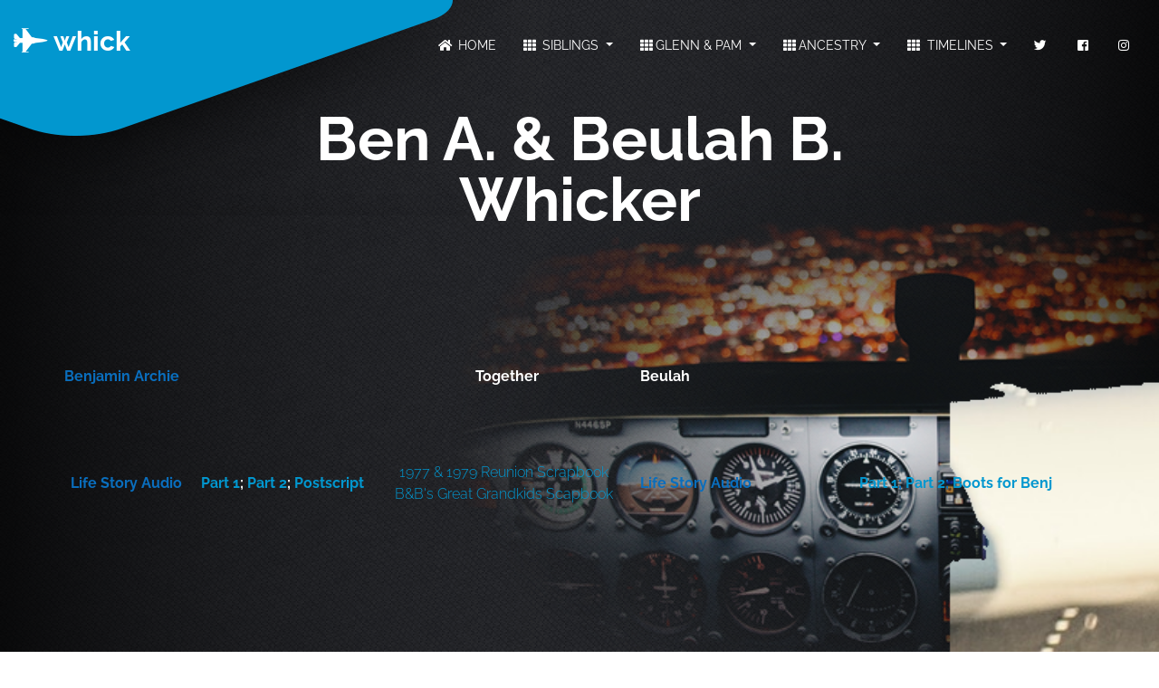

--- FILE ---
content_type: text/html
request_url: http://whick.com/Enhancements/blog.htm
body_size: 3997
content:
<!DOCTYPE html>
<html>

<!-- #BeginTemplate "../Templates/template.dwt" -->

<head>
    <meta charset="utf-8">
    <link rel="apple-touch-icon" sizes="76x76" href="../Site/themed-images/pages/appple-icon/apple-icon.png">
    <link rel="icon" type="image/png" href="../Site/images/__unused/favicon.png">
    <meta http-equiv="X-UA-Compatible" content="IE=edge">
    <meta content='width=device-width, initial-scale=1.0, maximum-scale=1.0, user-scalable=0, shrink-to-fit=no' name='viewport'>
   
    <!-- #BeginEditable "meta" --> 
<title>5-Generations</title>
<meta content="place your keywords here" name="Keywords">
<meta content="place a description for your webpage here" name="Description">
<meta name="author" content="i3dthemes.com">

    <!-- #EndEditable -->
    
    <link href="../css-1?family=Raleway:300,400,600,700,900%7CMaterial+Icons%7Cdisplay=swap" rel="stylesheet">
    <link href="../releases/v5.5.0/css/all.css" rel="stylesheet">
    <link href="../Site/styles/base.css" rel="stylesheet">
    <link href="../Site/styles/styles.css" rel="stylesheet">
    <link href="../Site/styles/theme.css" rel="stylesheet">
    <link href="../Site/styles/animate.css" rel="stylesheet">
    
    <!-- #BeginEditable "page-css" -->
    <style type="text/css">
.auto-style1 {
	font-weight: normal;
}
.auto-style2 {
	color: #0A6EBD;
}
.auto-style3 {
	color: #0A6EBD;
	text-align: center;
}
.auto-style4 {
	font-weight: bold;
}
.auto-style5 {
	color: #FFFFFF;
	text-align: center;
}
.auto-style6 {
	font-weight: bold;
	color: #0A6EBD;
}
</style>
    <!-- #EndEditable -->
    
	<script src='../api/FORMAPIKEY/index.htm' type='text/javascript' defer=""></script>
	
</head>

<body class="designview template-page sidebar-collapse">

    <script>
    document.body.className = document.body.className.replace("designview", "");
    //document.getElementByTagName("body")[0].removeClass("designview");
    </script>
    
	<div class="template-header">
    <!-- #BeginEditable "header" --> 
	<!--webbot bot="Include" tag="BODY" u-include="../Library/shared/header.htm" startspan -->


<nav class="navbar navbar-transparent navbar-color-on-scroll fixed-top navbar-expand-lg bg-dark" color-on-scroll="100" id="sectionsNav"><div class="container-fluid">

<!-- website name -->
<div class="navbar-translate">

	<a class="navbar-brand" href="#">
	
	<i class="fas fa-fighter-jet"></i>   whick
	
	</a>
	<!--
	<span class="tagline">Your tagline message</span>
	-->
	
	<button aria-expanded="false" aria-label="Toggle navigation" class="navbar-toggler" data-toggle="collapse" type="button">
	<span class="sr-only">Toggle navigation</span>
	<span class="navbar-toggler-icon"></span>
	<span class="navbar-toggler-icon"></span>
	<span class="navbar-toggler-icon"></span>
	</button>
	
</div>
<!-- website name -->

    
    
<!-- main menu-->      
<div class="collapse navbar-collapse">
        
        
        
<ul class="navbar-nav ml-auto">

<!-- single menu button -->	
	<li class="nav-item">
		<a class="nav-link" href="../index.html"> <i class="fas fa-home"></i> Home </a>
	</li>
<!-- single menu button -->	


<!-- menu with dropdown -->
	<li class="dropdown nav-item">
		<a class="dropdown-toggle nav-link" data-toggle="dropdown" href="#">  <i class="fas fa-th"></i> Siblings </a>
		<div class="dropdown-menu">
			<a class="dropdown-item" href="../index.html">Home</a>
			<a class="dropdown-item" href="../page-4.htm">Rache, John, Fred &amp; 
			Ry</a> <a class="dropdown-item" href="../page-3.htm">Rea Jo, Benj 
			&amp; Jeff</a> <a class="dropdown-item" href="../page-2.htm">Chuck's Songs</a>
			<a class="dropdown-item" href="../page-1.htm">Future Use </a>
		</div>
	</li>
<!-- menu with dropdown -->


<!-- menu with dropdown -->
	<li class="dropdown nav-item">
		<a class="dropdown-toggle nav-link" data-toggle="dropdown" href="#">  <i class="fas fa-th"></i>Glenn 
		&amp; Pam </a>
		<div class="dropdown-menu">
			<a class="dropdown-item" href="../faq.htm">WHICKSTONE LODGE</a>
			<a class="dropdown-item" href="../contact.htm">Cami &amp; Shane</a>
			<a class="dropdown-item" href="../product-details.htm">Tara &amp; Andy</a>
			<a class="dropdown-item" href="../Pages/about-me.htm"> Jami &amp; James</a> 
			<a class="dropdown-item" href="../privacy.htm">Ali &amp; Perris</a>
			<a class="dropdown-item" href="shopping-cart.htm">Lyndsey &amp; Tyler</a> 
			<a class="dropdown-item" href="../about-us.htm">Katie</a>
			<a class="dropdown-item" href="../thank-you.htm">Thank You</a>
			<a class="dropdown-item" href="../Pages/video.htm">Video</a>
		</div>
	</li>
<!-- menu with dropdown -->





<!-- menu with dropdown -->
	<li class="dropdown nav-item">
		<a class="dropdown-toggle nav-link" data-toggle="dropdown" href="#"><i class="fas fa-th"></i>Ancestry </a>
		<div class="dropdown-menu">
			&nbsp;<a class="dropdown-item" href="https://whick.com/Enhancements/access-control.htm">BR &amp; RM 
			Whicker</a>
			<a class="dropdown-item" href="blog.htm">Ben A &amp; 
			Beulah</a>
			<a class="dropdown-item" href="../Pages/clients2.htm">Forrest &amp; 
			Edythe</a>
			<a class="dropdown-item" href="../Pages/contact2.htm">Boyce &amp; 
			Rada</a>
			<a class="dropdown-item" href="../Pages/gallery.htm">Gallery</a>
			<a class="dropdown-item" href="../Pages/project-single.htm">
			Maxine &amp; Ted</a>
			<a class="dropdown-item" href="../Pages/history.htm">Lois &amp; Gale</a>
			<a class="dropdown-item" href="../index_v2.htm">Home Slider</a>
			<a class="dropdown-item" href="../index_v3.htm">Home Video</a>
			<a class="dropdown-item" href="../Pages/login.htm">Login</a>
			<a class="dropdown-item" href="../Pages/portfolio-lightbox.htm">Portfolio Lightbox</a>
			<a class="dropdown-item" href="../Pages/portfolio-masonary.htm">Portfolio Masonary</a>
			<a class="dropdown-item" href="../Pages/portfolio-simple.htm">Portfolio Simple</a>
			<a class="dropdown-item" href="../Pages/profile.htm">Profile</a>
			<a class="dropdown-item" href="../Pages/reservations.htm">Reservations</a>
			<a class="dropdown-item" href="../Pages/2-column-left-sidemenu.htm">Left Sidebar Menu</a>
			<a class="dropdown-item" href="../Pages/2-column-right-sidemenu.htm">Right Sidebar Menu</a>
		</div>
	</li>
<!-- menu with dropdown -->




<!-- menu with dropdown -->
	<li class="dropdown nav-item">
		<a class="dropdown-toggle nav-link" data-toggle="dropdown" href="#"> <i class="fas fa-th"></i> Timelines </a>
		<div class="dropdown-menu">
			<a class="dropdown-item" href="/Journals/TimelineWhick/whicktimeline.html">GR &amp; PS Whicker</a>
			<a class="dropdown-item" href="https://whick.com/timeline5gen/5generation.html.htm">5-Generation Timeline</a>
			<a class="dropdown-item" href="newsletter.htm">		
			Shotgun</a>
			<a class="dropdown-item" href="listing-service.htm">	
			Stones Family</a>
			<a class="dropdown-item" href="/TimelineJROTC/DixieHighJROTC.html">
			JROTC</a>
			<a class="dropdown-item" href="form-wizard.htm">		Form Wizard</a>
			<a class="dropdown-item" href="help-desk.htm">		Help Desk</a>
			<a class="dropdown-item" href="calendar.htm">		Calendar</a>
			<a class="dropdown-item" href="content-wizard.htm">	Content Wizard</a>
			<a class="dropdown-item" href="web-ballot.htm">		Web Ballot</a>
			<a class="dropdown-item" href="whois-online.htm">	Whois Online</a>
		</div>
	</li>
<!-- menu with dropdown -->


<!-- numo horizontal links -->
<!-- numo drop-down login-box --> 


<!-- social icon -->	
	<li class="nav-item">
		<a class="nav-link" data-original-title="Follow us on Twitter" data-placement="bottom" href="https://twitter.com/i3dthemes" rel="tooltip" target="_blank" title="">
			<i class="fab fa-twitter"></i>
		</a>
	</li>
<!-- social icon -->	

<!-- social icon -->	
	<li class="nav-item">
		<a class="nav-link" data-original-title="Like us on Facebook" data-placement="bottom" href="https://www.facebook.com/i3dthemes" rel="tooltip" target="_blank" title="">
			<i class="fab fa-facebook-square"></i>
		</a>
	</li>
<!-- social icon -->	

<!-- social icon -->	
	<li class="nav-item">
		<a class="nav-link" data-original-title="Follow us on Instagram" data-placement="bottom" href="https://www.instagram.com/i3dthemes" rel="tooltip" target="_blank" title="">
			<i class="fab fa-instagram"></i>
		</a>
	</li>
<!-- social icon -->	
</ul>        
        
        
        
      </div>
<!-- main menu-->      
      
      
    </div>
  </nav>
  
  
<!--webbot bot="Include" endspan i-checksum="56652" -->  
    <!-- #EndEditable --> 
	</div>
	
	
	<div class="template-showcase">
    <!-- #BeginEditable "showcase" -->
    <div class="page-header" data-parallax="true" style="background-image: url('../Site/themed-images/backgrounds/header-themed-img-template.png')">        <div class="container">
            <div class="row">
                <div class="col-md-8 ml-auto mr-auto">
                    <div class="brand text-center">
                        <h1>Ben A. &amp; Beulah B. Whicker</h1>
                    </div>
                </div>
				<table align="center" class="ms-prof-main" style="width: 100%; height: 580px;">
					<!-- fpstyle: 36,011111100 -->
					<tr>
						<td class="auto-style2" colspan="3"><b>B</b><span class="auto-style4">enjamin 
						Archie</span></td>
						<td class="auto-style5" colspan="2">
						<strong class="auto-style4">Together</strong></td>
						<td class="auto-style1" colspan="3"><strong>Beulah</strong></td>
					</tr>
					<tr>
						<td class="auto-style5">
						&nbsp;</td>
						<td class="auto-style6" style="width: 144px">Life Story 
						Audio</td>
						<td class="auto-style4" style="width: 192px">
						<a href="https://www.familysearch.org/photos/artifacts/121276251?cid=mem_copy">
						Part 1</a>;
						<a href="https://www.familysearch.org/photos/artifacts/121276252?cid=mem_copy">
						Part 2</a>;
						<a href="https://www.familysearch.org/photos/artifacts/121276302?cid=mem_copy">
						Postscript</a></td>
						<td class="auto-style3">
						<span class="fa-inverse">
						<a href="https://whick.com/Scrapbooks/1977BBKWreunionScrapbook.pdf">
						1977 &amp; 1979 Reunion Scrapbook</a></span><br>
						<a href="https://whick.com/Scrapbooks/BBKWGreatGrandkidsScrapbook">
						B&amp;B's Great Grandkids Scapbook</a></td>
						<td class="auto-style3">&nbsp;</td>
						<td class="auto-style6" style="width: 242px">
						Life Story Audio</td>
						<td class="auto-style6">
						<a href="https://www.familysearch.org/photos/artifacts/121274612?cid=mem_copy">
						Part 1</a>;
						<a href="https://www.familysearch.org/photos/artifacts/121275448?cid=mem_copy">
						Part 2</a>;
						<a href="https://www.familysearch.org/photos/artifacts/122298702?cid=mem_copy">
						Boots for Benj</a></td>
						<td class="auto-style6">
						&nbsp;</td>
					</tr>
					<tr>
						<td class="auto-style4" style="height: 27px">
						&nbsp;</td>
						<td class="auto-style4" style="height: 27px; width: 144px;">
						&nbsp;</td>
						<td class="auto-style4" style="height: 27px; width: 192px;">
						&nbsp;</td>
						<td class="auto-style3" style="height: 27px">
						&nbsp;</td>
						<td class="auto-style3" style="height: 27px">
						&nbsp;</td>
						<td class="auto-style6" style="height: 27px; width: 242px;">
						&nbsp;</td>
						<td class="auto-style6" style="height: 27px">
						&nbsp;</td>
						<td class="auto-style6" style="height: 27px">
						&nbsp;</td>
					</tr>
					<tr>
						<td class="auto-style4">
						&nbsp;</td>
						<td class="auto-style4" style="width: 144px">&nbsp;</td>
						<td class="auto-style4" style="width: 192px">
						&nbsp;</td>
						<td class="auto-style3">
						&nbsp;</td>
						<td class="auto-style3">&nbsp;</td>
						<td class="auto-style6" style="width: 242px">
						&nbsp;</td>
						<td class="auto-style6">&nbsp;</td>
						<td class="auto-style6">
						&nbsp;</td>
					</tr>
					<tr>
						<td class="auto-style4">&nbsp;</td>
						<td class="auto-style4" style="width: 144px">
						&nbsp;</td>
						<td class="auto-style4" style="width: 192px">
						&nbsp;</td>
						<td class="auto-style3">&nbsp;</td>
						<td class="auto-style3">&nbsp;</td>
						<td class="auto-style6" style="width: 242px">
						&nbsp;</td>
						<td class="auto-style6">&nbsp;</td>
						<td class="auto-style6">&nbsp;</td>
					</tr>
					<tr>
						<td class="auto-style4">
						&nbsp;</td>
						<td class="auto-style4" style="width: 144px">
						&nbsp;</td>
						<td class="auto-style4" style="width: 192px">
						&nbsp;</td>
						<td class="auto-style3">&nbsp;</td>
						<td class="auto-style3">&nbsp;</td>
						<td class="auto-style6" style="width: 242px">
						&nbsp;</td>
						<td class="auto-style6">
						&nbsp;</td>
						<td class="auto-style6">&nbsp;</td>
					</tr>
					</table>
            </div>
        </div>
    </div>
    <!-- #EndEditable -->
    </div>
    
    
	<div class="template-main">
    <!-- #BeginEditable "main" -->


    <!-- #EndEditable -->
	</div>
    
	<div class="template-footer">
    <!-- #BeginEditable "footer" -->
    <!--webbot bot="Include" tag="BODY" u-include="../Library/shared/footer.htm" startspan -->

<footer class="footer footer-default">
    <div class="container">
      <nav class="">
        <ul>
          <li>
            <a href="../index.html">Home Page
            </a>
          </li>
          <li>
            <a href="../about-us.htm">About Us
            </a>
          </li>
          <li>
            <a href="../services.htm">Services
            </a>
          </li>
          <li>
            <a href="../contact.htm">Contact Us
            </a>
          </li>
        </ul>
      </nav>
      <div class="copyright ">
        &copy;
        <script>
          document.write(new Date().getFullYear())
        </script> Copyright by
        <a href="../index.html" target="_blank">Glenn R. Whicker</a>.
      </div>
    </div>
  </footer>  

<!--webbot bot="Include" endspan i-checksum="32608" -->
    <!-- #EndEditable --> 
	</div>
	
	
    <!--   Core JS Files   -->
    
    <script src="../Site/javascript/core/jquery.min.js" type="text/javascript"></script>
    <script src="../Site/javascript/core/popper.min.js" type="text/javascript"></script>
    <script src="../Site/javascript/core/bootstrap.min.js" type="text/javascript"></script>
    <script src="../Site/javascript/core/jquery-migrate-3.0.1.js" type="text/javascript"></script>
    <script src="../Site/javascript/plugins/moment.min.js"></script>
    <script src="../Site/javascript/plugins/waypoints.min.js"></script>
    <script src="../Site/javascript/plugins/owl.carousel.min.js"></script>
    <script src="../Site/javascript/plugins/bootstrap-datetimepicker.js" type="text/javascript"></script>
    <script src="../Site/javascript/plugins/jquery.sharrre.js" type="text/javascript"></script>
    <script src="../Site/javascript/plugins/wow.min.js" type="text/javascript"></script>
    <script src="../Site/javascript/components.js" type="text/javascript"></script>
    
    
    <!-- #BeginEditable "page-scripts" -->
    <script type="text/javascript">
    </script>
    <!-- #EndEditable -->
    
    
    <script src="../Site/javascript/theme-init.js" type="text/javascript"></script>
    
    
</body>

<!-- #EndTemplate -->

</html>

--- FILE ---
content_type: text/html
request_url: http://whick.com/api/FORMAPIKEY/index.htm
body_size: 259
content:
// no : FORMAPIKEY											
//var elemDiv = document.createElement('div');
//elemDiv.innerHTML = "<a href='http://supersubmit.co/' target='_blank'>Form Submission Handled by SuperSubmit.co</a>";
//elemDiv.style.cssText = 'margin-top: 10px; font-size: 8pt; text-align:center;';
//document.body.appendChild(elemDiv);	
	


--- FILE ---
content_type: text/css
request_url: http://whick.com/Site/styles/styles.css
body_size: 2127
content:
.bg-gradient-primary {
	background: #825ee4;
	background: linear-gradient(87deg, #5e72e4 0, #825ee4 100%);
	background: -webkit-linear-gradient(87deg, #5e72e4 0, #825ee4 100%);
}
.bg-gradient-secondary {
	background: #f4f4f7;
	background: linear-gradient(87deg, #f4f5f7 0, #f4f4f7 100%);
	background: -webkit-linear-gradient(87deg, #f4f5f7 0, #f4f4f7 100%);
}
.bg-gradient-success {
	background: #2dcecc;
	background: linear-gradient(87deg, #2dce89 0, #2dcecc 100%);
	background: -webkit-linear-gradient(87deg, #2dce89 0, #2dcecc 100%);
}
.bg-gradient-info {
	background: #1171ef;
	background: linear-gradient(87deg, #11cdef 0, #1171ef 100%);
	background: -webkit-linear-gradient(87deg, #11cdef 0, #1171ef 100%);
}
.bg-gradient-warning {
	background: #fbb140;
	background: linear-gradient(87deg, #fb6340 0, #fbb140 100%);
	background: -webkit-linear-gradient(87deg, #fb6340 0, #fbb140 100%);
}
.bg-gradient-danger {
	background: #f56036;
	background: linear-gradient(87deg, #f5365c 0, #f56036 100%);
	background: -webkit-linear-gradient(87deg, #f5365c 0, #f56036 100%);
}
.bg-gradient-light {
	background: #efefef;
	background: linear-gradient(87deg, #F5F5F5 0, #efefef 100%);
	background: -webkit-linear-gradient(87deg, #F5F5F5 0, #efefef 100%);
}
.bg-gradient-light2 {
	background: #adaebd;
	background: linear-gradient(87deg, #adb5bd 0, #adaebd 100%);
	background: -webkit-linear-gradient(87deg, #adb5bd 0, #adaebd 100%);
}
.bg-gradient-dark {
	background: #212229;
	background: linear-gradient(87deg, #212529 0, #212229 100%);
	background: -webkit-linear-gradient(87deg, #212529 0, #212229 100%);
}
.bg-gradient-default {
	background: #1a174d;
	background: linear-gradient(87deg, #172b4d 0, #1a174d 100%);
	background: -webkit-linear-gradient(87deg, #172b4d 0, #1a174d 100%);
}
.bg-gradient-white {
	background-color: white;
	background: linear-gradient(87deg, #fff 0, white 100%);
	background: -webkit-linear-gradient(87deg, #fff 0, white 100%);
}
.bg-gradient-neutral {
	background: white;
	background: linear-gradient(87deg, #fff 0, white 100%);
	background: -webkit-linear-gradient(87deg, #fff 0, white 100%);
}
.bg-gradient-darker {
	background: black;
	background: linear-gradient(87deg, black 0, black 100%);
	background: -webkit-linear-gradient(87deg, black 0, black 100%);
}
/* -----------------------------------------
:: masks
----------------------------------------- */
.view {
	cursor: default;
}
.view .mask {
	position: absolute;
	top: 0;
	left: 0;
	right: 0;
	bottom: 0;
	overflow: hidden;
	width: 100%;
	height: 100%;
	background-attachment: fixed;
}
.rgba-black-light, .rgba-black-light::after {
	background-color: rgba(0,0,0,.3);
}
.rgba-black-strong, .rgba-black-strong::after {
	background-color: rgba(0,0,0,.7);
}
.rgba-black-slight, .rgba-black-slight::after {
	background-color: rgba(0,0,0,.1);
}
/* -----------------------------------------
:: font weights
----------------------------------------- */
.fw_200 {
	font-weight: 200;
}
.fw_300 {
	font-weight: 300;
}
.fw_400 {
	font-weight: 400;
}
.fw_500 {
	font-weight: 500;
}
.fw_600 {
	font-weight: 600;
}
.fw_700 {
	font-weight: 700;
}
.fw_800 {
	font-weight: 800;
}
.fw_900 {
	font-weight: 900;
}
/* -----------------------------------------
:: border radius
----------------------------------------- */
.radius_3 {
	border-radius: 3px;
}
.radius_5 {
	border-radius: 5px;
}
.radius_6 {
	border-radius: 6px;
}
.radius_10 {
	border-radius: 10px;
}
.radius_50 {
	border-radius: 50px;
}
.radius_100p {
	border-radius: 100%;
}
/* -----------------------------------------
:: opacity
----------------------------------------- */
.opacity1 {
	opacity: 0.1;
}
.opacity2 {
	opacity: 0.2;
}
.opacity3 {
	opacity: 0.3;
}
.opacity4 {
	opacity: 0.4;
}
.opacity5 {
	opacity: 0.5;
}
.opacity6 {
	opacity: 0.6;
}
.opacity7 {
	opacity: 0.7;
}
.opacity8 {
	opacity: 0.8;
}
.opacity9 {
	opacity: 0.9;
}
/* -----------------------------------------
:: overlay 
----------------------------------------- */
.overlay {
	position: absolute;
	left: 0;
	top: 0;
	width: 100%;
	height: 100%;
	background: rgba(17, 17, 17, 0.8) none repeat scroll 0 0;
}
.bg_color p {
	color: #fff;
	height: 60px;
	line-height: 62px;
	margin-bottom: 30px;
}
/* -----------------------------------------
:: card hover effect 
----------------------------------------- */
.card-lift--hover:hover {
	transition: all .15s ease;
	transform: translateY(-20px);
}
/* -----------------------------------------
:: shadows
----------------------------------------- */
.shadow, .profile-page .card-profile .card-profile-image img {
	box-shadow: 0 15px 35px rgba(50, 50, 93, .1), 0 5px 15px rgba(0, 0, 0, .07) !important;
}
/* -----------------------------------------
:: parallax backgrounds
----------------------------------------- */
.parallax-image-a {
	position: relative;
	background-image: url('../themed-images/backgrounds/section-bg-a.jpg');
	background-position: center top;
	background-size: cover;
	padding: 20px 0px;
	margin: 20px 0px;
}
.parallax-image-b {
	position: relative;
	background-image: url('../themed-images/backgrounds/section-bg-b.jpg');
	background-position: center top;
	background-size: cover;
	padding: 20px 0px;
	margin: 20px 0px;
}
.parallax-image-c {
	position: relative;
	background-image: url('../themed-images/backgrounds/section-bg-c.jpg');
	background-position: center top;
	background-size: cover;
	padding: 20px 0px;
	margin: 20px 0px;
}
.parallax-image-d {
	position: relative;
	background-image: url('../themed-images/backgrounds/section-bg-d.jpg');
	background-position: center top;
	background-size: cover;
	padding: 20px 0px;
	margin: 20px 0px;
}
.parallax-image-e {
	position: relative;
	background-image: url('../themed-images/backgrounds/section-bg-e.jpg');
	background-position: center top;
	background-size: cover;
	padding: 20px 0px;
	margin: 20px 0px;
}
.parallax-image-f {
	position: relative;
	background-image: url('../themed-images/backgrounds/section-bg-f.jpg');
	background-position: center top;
	background-size: cover;
	padding: 20px 0px;
	margin: 20px 0px;
}
.parallax-image-g {
	position: relative;
	background-image: url('../themed-images/backgrounds/section-bg-g.jpg');
	background-position: center top;
	background-size: cover;
	padding: 20px 0px;
	margin: 20px 0px;
}
.parallax-image-h {
	position: relative;
	background-image: url('../themed-images/backgrounds/section-bg-h.jpg');
	background-position: center top;
	background-size: cover;
	padding: 20px 0px;
	margin: 20px 0px;
}
.parallax-section .container {
	position: relative;
}
@media (min-width:1025px) {
}
.parallax-image-a {
	background-attachment: fixed;
	padding: 50px 0px;
	margin: 50px 0px;
	color: #ffffff;
}
.parallax-image-b {
	background-attachment: fixed;
	padding: 50px 0px;
	margin: 50px 0px;
}
.parallax-image-c {
	background-attachment: fixed;
	padding: 50px 0px;
	margin: 50px 0px;
}
.parallax-image-d {
	background-attachment: fixed;
	padding: 50px 0px;
	margin: 50px 0px;
}
.parallax-image-e {
	background-attachment: fixed;
	padding: 50px 0px;
	margin: 50px 0px;
}
.parallax-image-f {
	background-attachment: fixed;
	padding: 50px 0px;
	margin: 50px 0px;
}
.parallax-image-g {
	background-attachment: fixed;
	padding: 50px 0px;
	margin: 50px 0px;
}
.parallax-image-h {
	background-attachment: fixed;
	padding: 50px 0px;
	margin: 50px 0px;
}
/* -----------------------------------------
:: margin paddings
----------------------------------------- */
@media (min-width: 992px) {
[class*='mt--'], [class*='mr--'], [class*='mb--'], [class*='ml--'] {
	position: relative;
	z-index: 5;
}
.mt--100 {
	margin-top: -100px !important;
}
.mr--100 {
	margin-right: -100px !important;
}
.mb--100 {
	margin-bottom: -100px !important;
}
.ml--100 {
	margin-left: -100px !important;
}
.mt--150 {
	margin-top: -150px !important;
}
.mb--150 {
	margin-bottom: -150px !important;
}
.mt--200 {
	margin-top: -200px !important;
}
.mb--200 {
	margin-bottom: -200px !important;
}
.mt--300 {
	margin-top: -300px !important;
}
.mb--300 {
	margin-bottom: -300px !important;
}
.pt-100 {
	padding-top: 100px !important;
}
.pb-100 {
	padding-bottom: 100px !important;
}
.pt-150 {
	padding-top: 150px !important;
}
.pb-150 {
	padding-bottom: 150px !important;
}
.pt-200 {
	padding-top: 200px !important;
}
.pb-200 {
	padding-bottom: 200px !important;
}
.pt-250 {
	padding-top: 250px !important;
}
.pb-250 {
	padding-bottom: 250px !important;
}
.pt-300 {
	padding-top: 300px !important;
}
.pb-300 {
	padding-bottom: 300px !important;
}
}
[class*='shadow'] {
	transition: all .3s ease;
}
[class*='info'] {
	transition: all .3s ease;
}
[class*='card'] {
	transition: all .3s ease;
}
.shadow-sm--hover:hover {
	box-shadow: 0 .125rem .25rem rgba(0, 0, 0, .075) !important;
}
.shadow--hover:hover {
	box-shadow: 0 15px 35px rgba(50, 50, 93, .1), 0 5px 15px rgba(0, 0, 0, .07) !important;
}
.shadow-lg--hover:hover {
	box-shadow: 0 1rem 3rem rgba(0, 0, 0, .175) !important;
}
.shadow-none--hover:hover {
	box-shadow: none !important;
}
.font-weight-300 {
	font-weight: 300 !important;
}
.font-weight-400 {
	font-weight: 400 !important;
}
.font-weight-500 {
	font-weight: 500 !important;
}
.font-weight-600 {
	font-weight: 600 !important;
}
.font-weight-700 {
	font-weight: 700 !important;
}
.font-weight-800 {
	font-weight: 800 !important;
}
.font-weight-900 {
	font-weight: 900 !important;
}
.text-underline {
	text-decoration: underline;
}
.text-through {
	text-decoration: line-through;
}
.lh-100 {
	line-height: 1;
}
.lh-110 {
	line-height: 1.1;
}
.lh-120 {
	line-height: 1.2;
}
.lh-130 {
	line-height: 1.3;
}
.lh-140 {
	line-height: 1.4;
}
.lh-150 {
	line-height: 1.5;
}
.lh-160 {
	line-height: 1.6;
}
.lh-170 {
	line-height: 1.7;
}
.lh-180 {
	line-height: 1.8;
}
.ls-1 {
	letter-spacing: .0625rem;
}
.ls-15 {
	letter-spacing: .09375rem;
}
.ls-2 {
	letter-spacing: .125rem;
}
@media (min-width: 992px) {
.transform-perspective-right {
	transform: scale(1) perspective(1040px) rotateY(-11deg) rotateX(2deg) rotate(2deg);
}
.transform-perspective-left {
	transform: scale(1) perspective(2000px) rotateY(11deg) rotateX(2deg) rotate(-2deg);
}
}
/* forms */
.input-lg {
	margin: 20px 0px;
}
@media (min-width: 992px) {
[class*='mt--'], [class*='mr--'], [class*='mb--'], [class*='ml--'] {
	position: relative;
	z-index: 5;
}
.mt--100 {
	margin-top: -100px !important;
}
.mr--100 {
	margin-right: -100px !important;
}
.mb--100 {
	margin-bottom: -100px !important;
}
.ml--100 {
	margin-left: -100px !important;
}
.mt--150 {
	margin-top: -150px !important;
}
.mb--150 {
	margin-bottom: -150px !important;
}
.mt--200 {
	margin-top: -200px !important;
}
.mb--200 {
	margin-bottom: -200px !important;
}
.mt--300 {
	margin-top: -300px !important;
}
.mb--300 {
	margin-bottom: -300px !important;
}
.pt-100 {
	padding-top: 100px !important;
}
.pb-100 {
	padding-bottom: 100px !important;
}
.pt-150 {
	padding-top: 150px !important;
}
.pb-150 {
	padding-bottom: 150px !important;
}
.pt-200 {
	padding-top: 200px !important;
}
.pb-200 {
	padding-bottom: 200px !important;
}
.pt-250 {
	padding-top: 250px !important;
}
.pb-250 {
	padding-bottom: 250px !important;
}
.pt-300 {
	padding-top: 300px !important;
}
.pb-300 {
	padding-bottom: 300px !important;
}
}
/* forms */
.input-lg {
	margin: 20px 0px;
}
/* responsive video */
.embed-container {
	position: relative;
	padding-bottom: 56.25%;
	height: 0;
	overflow: hidden;
	max-width: 100%;
}
.embed-container iframe, .embed-container object, .embed-container embed {
	position: absolute;
	top: 0;
	left: 0;
	width: 100%;
	height: 100%;
}


--- FILE ---
content_type: text/css
request_url: http://whick.com/Site/styles/theme.css
body_size: 11511
content:
/* -----------------------------------------
:: theme colors
primary: 	#0297CF
light: 		#1CC2FF
dark: 		#02729C
rgba		rgba(2,151,207, 0.0)
----------------------------------------- */
body {
	background-color: #26272B;
	background: url('../graphics/body-bg-left.png') top left repeat-y, url('../graphics/body-bg-right.png') top right repeat-y, url('../graphics/body-bg.jpg') center top;
	color: #ffffff;
}
.btn.btn-theme {
	color: #fff;
	background-color: #0297CF;
	border-color: #0297CF;
	box-shadow: 0 2px 2px 0 rgba(2,151,207,0.14), 0 3px 1px -2px rgba(2,151,207,0.2), 0 1px 5px 0 rgba(2,151,207,0.12);
}
.bg-gradient-theme {
	background: #0297CF;
	background: linear-gradient(87deg, #0297CF 0, #1CC2FF 100%);
	background: -webkit-linear-gradient(87deg, #0297CF 0, #1CC2FF 100%);
}
.btn.btn-theme:focus, .btn.btn-theme:active, .btn.btn-theme:hover {
	box-shadow: 0 14px 26px -12px rgba(2,151,207, 0.42), 0 4px 23px 0px rgba(0,0,0,0.12), 0 8px 10px -5px rgba(2,151,207,0.2);
}
.btn.btn-theme:focus, .btn.btn-theme.focus, .btn.btn-theme:hover {
	color: #fff;
	background-color: #02729C;
	border-color: #1CC2FF;
}
.title, .title a, .card-title, .card-title a, .info-title, .info-title a, .footer-brand, .footer-brand a, .footer-big h5, .footer-big h5 a, .footer-big h4, .footer-big h4 a, .media .media-heading, .media .media-heading a {
	color: #0297CF;
}
.info .info-title {
	color: #0297CF;
}
/* portfolio simple */
.portfolio-simple .portfolio-item:hover h2 {
	color: #0297CF;
}
/* portfolio simple */
.portfolio-lightbox #portfolio-flters li {
	background: #0297CF;
}
.portfolio-lightbox .portfolio-item figure .link-preview, .portfolio-lightbox .portfolio-item figure .link-details {
	background: #0297CF;
}
/* -----------------------------------------
:: logo
----------------------------------------- */
.navbar .navbar-brand {
	position: relative;
	color: inherit;
	line-height: 30px;
	padding: 5px 0;
	font-weight: 700;
	font-family: 'Raleway', sans-serif;
	font-size: 30px;
}
.bg-dark a.navbar-brand i {
	color: #0297CF;
}
.navbar span.tagline {
	position: absolute;
	left: 61px;
	top: auto;
	font-size: .75rem;
	margin-top: 30px;
}
.bg-dark.navbar-transparent a.navbar-brand i {
	color: #ffffff;
}
.navbar.navbar-transparent {
	padding-top: 5px;
}
@media(min-width:769px){
.navbar.navbar-transparent {
	padding-top: 25px;
}
}
/* -----------------------------------------
:: menu bar
----------------------------------------- */
.navbar .navbar-nav .nav-item .nav-link {
	font-weight: 400;
	font-size: 14px;
	text-transform: uppercase;
}
.navbar .navbar-nav .nav-item .nav-link i {
	font-size: 0.85rem;
	margin-right: 0.2rem;
}
/* -----------------------------------------
:: page header
----------------------------------------- */
.page-header1 {
	height: auto;
	background-position: center center;
	background-size: cover;
	margin: 0;
	padding: 0;
	border: 0;
	min-height: 100px;
}
@media (min-width:769px) {
.page-header1 {
	height: 100vh;
	background-position: center center;
	background-size: cover;
	margin: 0;
	padding: 0;
	border: 0;
}
}
.page-header1 .container {
	color: #fff;
}
.page-header1 .title {
	color: #fff;
}
.page-header1.header-small {
	height: 65vh;
	min-height: 65vh;
}
.index-page .page-header1 {
	height: 90vh;
	overflow: hidden;
}
.page-header .brand {
}
.template-page .template-showcase {
	background: url('../graphics/header-bg-template.png') left -65px no-repeat;
}
.page-header2 {
	height: auto;
	background-position: center center;
	background-size: cover;
	margin: 0;
	padding: 0;
	border: 0;
	display: flex;
	align-items: center;
	min-height: 100px;
}
@media (min-width:769px) {
.page-header2 {
	height: 100vh;
	background-position: center center;
	background-size: cover;
	margin: 0;
	padding: 0;
	border: 0;
	display: flex;
	align-items: center;
}
.template-page .template-showcase {
	background: url('../graphics/header-bg-template.png') left top no-repeat;
}
}
.themed-img {
	position: absolute;
	bottom: 0px;
	right: 100px;
	max-width: 100%;
	height: auto;
}

/* -----------------------------------------
:: footer / copyright
----------------------------------------- */
footer .copyright {
	padding: 15px 0;
}
/* -----------------------------------------
:: sections
----------------------------------------- */
.section {
	position: relative;
}
.section-xl {
	padding-top: 8rem;
	padding-bottom: 8rem;
}
.section-lg {
	padding-top: 6rem;
	padding-bottom: 6rem;
}
.section-sm {
	padding-top: 2rem;
	padding-bottom: 2rem;
}
.content-raised {
	margin: 70px 30px;
	border-radius: 6px;
	box-shadow: 0 16px 24px 2px rgba(0, 0, 0, 0.14), 0 6px 30px 5px rgba(0, 0, 0, 0.12), 0 8px 10px -5px rgba(0, 0, 0, 0.2);
}
.section.container .col-md-8.ml-auto.mr-auto h2.title {
	margin-top: 0px;
}
.underlay {
	position: absolute;
}
.transparent-bg img {
	mix-blend-mode: overlay;
	max-width:100%;
	height:auto;

}
.bg-accent-vert-bottom-left {
	position: absolute;
	bottom: 0;
	left: 0;
}
.bg-accent-vert-bottom-right {
	position: absolute;
	bottom: 0;
	right: 0;
}
.bg-accent-vert-top-left {
	position: absolute;
	top: 0;
	left: 0;
}
.bg-accent-vert-top-right {
	position: absolute;
	top: 0;
	right: 0;
}
.bg-accent-horz-bottom-left {
	background: #26272B url('../graphics/bg-accent-horz-bottom-left.png') left bottom no-repeat;
}
.bg-accent-horz-bottom-right {
	position: absolute;
	bottom: 0;
	right: 0;
}
.bg-accent-horz-top-left {
	position: absolute;
	top: 0;
	left: 0;
}
.bg-accent-horz-top-right {
	position: absolute;
	top: 0;
	right: 0;
}
.icon-bg {
	position: relative;

}
.icon-bg::before {
	position: absolute;
	content: "";
	left: 50%;
	top: 50%;
	transform: translate(-50%, -50%);
	width: 174px;
	height: 136px;
	background: url('../graphics/icon-bg.png') center center no-repeat;
	background-blend-mode: overlay;
	z-index:-1;

}
.img-bg {
	position: relative;
	margin-bottom: 65px;
	margin-top: 50px;
}
.col-md-4 .img-bg::before {
	content: "";
	position: absolute;
	width: 334px;
	height: 334px;
	top: 50%;
	left: 50%;
	transform: translate(-50%, -50%);
	background: url('../graphics/image-bg-3col.png') center center no-repeat;
	z-index: -1;
}
.col-md-6 .img-bg {
	margin-top: 85px;
	margin-bottom: 85px;
}
.col-md-6 .img-bg::before {
	content: "";
	position: absolute;
	width: 434px;
	height: 434px;
	top: 50%;
	left: 50%;
	transform: translate(-50%, -50%);
	background: url('../graphics/image-bg-2col.png') center center no-repeat;
	z-index: -1;

}
@media (min-width:769px) {
.img-bg {
	margin-bottom: 55px;
}
.col-md-6 .img-bg {
	margin-top: 55px;
}
}
/* -----------------------------------------
:: template pages
----------------------------------------- */
@media all and (max-width: 375px) {
.template-page {
	overflow-x: hidden;
}
}
.template-page .section-components h6.description {
	margin-top: 5px;
	margin-bottom: 30px;
}
.template-page .page-header {
	height: auto;
	min-height: 300px;
	overflow: hidden;
}
.template-page .brand {
	color: #fff;
	text-align: center;
	margin: 100px auto;
}
.template-page .brand h1 {
	font-size: 4.2rem;
	font-weight: 600;
	display: inline-block;
	position: relative;
	font-weight: 700;
	font-family: 'Raleway', sans-serif;
	line-height: 1;
}
}
.template-page .brand h3 {
	font-size: 1.313rem;
	max-width: 500px;
	margin: 10px auto 0;
	margin-top: 10px;
}
.template-page .page-header h3.title {
	margin-top: 10px;
}
.template-page h4.description {
	font-size: 1.5em;
}
@media all and (min-width: 991px) {
.template-page .fileinput-new.thumbnail.img-circle {
	margin-top: 50px;
}
}
@media screen and (max-width: 767px) {
.template-page #cd-vertical-nav {
	display: none;
}
.template-page .cd-section .tim-typo .tim-note {
	width: 60px;
}
}
/* -----------------------------------------
:: index page
----------------------------------------- */
.landing-page .brand {
	padding: 50px 0px;
}
.landing-page .brand h1 {
	font-size: 4.2rem;
	font-weight: 600;
	display: inline-block;
	position: relative;
	font-weight: 700;
	font-family: 'Raleway', sans-serif;
	line-height: 1;
}
#carousel.split-carousel.bg-wood .carousel-caption {
	position: relative;
	right: auto;
	bottom: auto;
	left: auto;
	z-index: 10;
	padding-top: 20px;
	padding-bottom: 20px;
	color: #ffffff;
	text-align: center;
	padding-left: 5%;
	padding-right: 5%;
}
#carousel.split-carousel.bg-wood .carousel .carousel-indicators {
	bottom: -50px;
}
@media all and (min-width: 769px) {
#carousel.split-carousel.bg-wood .carousel-caption {
	position: absolute;
	right: 15%;
	bottom: 20px;
	left: 15%;
	z-index: 10;
	padding-top: 20px;
	padding-bottom: 20px;
	color: #ffffff;
	text-align: center;
}
}
/* -----------------------------------------
:: index page v3 with video background
----------------------------------------- */
.background-video {
	position: absolute;
	width: 100%;
	height: 100%;
	top: 0;
	left: 0;
	bottom: 0;
	right: 0;
	display: flex;
	flex-direction: column;
	justify-content: center;
	align-items: center;
}
@media(min-width:1025px) {
.background-video {
	position: absolute;
	width: 100%;
	height: 100%;
	top: 0;
	left: 0;
	bottom: 0;
	right: 0;
	display: flex;
	flex-direction: column;
	justify-content: center;
	align-items: center;
}
}
/* -----------------------------------------
:: main raised section-inner
----------------------------------------- */
.main-col-padding {
	padding-top: 30px;
	padding-bottom: 30px;
}
/* -----------------------------------------
:: section home
----------------------------------------- */
@media(min-width:992px){
.main.main-raised.main-landing {
	margin-top: -10%;
}
}
.section-home-banner .pt-lg-5.pb-lg-5 {
	padding-top: 5rem !important;
	padding-bottom: 5rem !important;
}
.info.info-vertical {
	margin: 0 auto;
	padding: 0px 0 20px;
	position: relative;
}
.info-right .info-vertical i {
	position: absolute;
	top: 8px;
	left: 0px;
}
.info-right .description {
	padding-left: 30px;
}
.info-left .info-vertical i {
	position: absolute;
	top: 8px;
	right: 0px;
}
.info-left .description {
	padding-right: 30px;
	text-align: right;
}
.bg-testimonial {
	background-position: top center;
	background-attachment: scroll;
	margin-top: 0;
}
@media(min-width:1025px) {
.bg-testimonial {
	background-position: top center;
	background-attachment: fixed;
	margin-top: 0;
}
}
.section-home-testimonial {
	background: rgba(0,0,0,0.55);
	border-radius: 6px;
	padding: 100px 0px;
}
.template-main div.main.main-raised.bg-testimonial {
	margin-top: 0;
}
/* -----------------------------------------
:: section about
----------------------------------------- */
.section-about .about-me-office img {
	margin: 20px 0;
}
.about-images {
	padding-top: 50px;
}
.about-images .images {
	padding-top: 50px;
}
.about-images img {
	margin: 20px 0;
}
.progress--pill {
	border-radius: 6.25rem;
}
.about-progress-bar-vertical {
	display: flex;
	flex-flow: column nowrap;
	justify-content: flex-end;
	background-color: #222;
	height: 200px;
}
.about-progress-bar-vertical__indicator {
	background-color: #0297CF;
}
.about-box-shadow-sm {
	box-shadow: 0 0.2rem 1.25rem 0 rgba(27, 30, 36, 0.07);
}
/* -----------------------------------------
:: section catalog
----------------------------------------- */
.card-blog {
	margin-top: 60px;
}
.card-catalog {
	background: #eee;
	margin-top: 60px;
	background: url('../graphics/body-bg.jpg');
}
.card-catalog2 {
	background: #26272B;
	margin-top: 60px;
}
.card-catalog .card-title {
	text-align: right;
}
.card-catalog .card-header {
	box-shadow: 0 0px 0px rgba(0, 0, 0, 0.0), 0 0px 0px rgba(0, 0, 0, 0.0) !important;
}
/* -----------------------------------------
:: section clients
----------------------------------------- */
.clients-testimonials .card-testimonial {
	border: 0;
	margin-bottom: 60px;
	margin-top: 30px;
	border-radius: 6px;
	color: rgba(0,0,0,.87);
	background: #fff;
	width: 100%; /*
	box-shadow: 0 2px 2px 0 rgba(0,0,0,.14),0 3px 1px -2px rgba(0,0,0,.2),0 1px 5px 0 rgba(0,0,0,.12);
	*/ ;
	box-shadow: 0 15px 35px rgba(50, 50, 93, .05), 0 5px 15px rgba(0, 0, 0, .05) !important;
}
.clients-testimonials .card.card-testimonial div.card-body p {
	color: #26272B;
}
.clients-testimonial {
	padding-top: 70px;
	margin-top: 0px;
}
.clients-testimonials .card-testimonial .img-raised {
	margin-top: -50px;
}
.section__testimonials .clients-testimonials h2.title {
	color: #ffffff;
}
.client-testimonials-bg {
	position: relative;
	background-image: url('../themed-images/pages/clients/client-testimonials-bg.jpg');
	background-position: center top;
	background-size: cover;
	padding: 20px 0px;
	margin: 20px 0px;
}
.client-testimonials-bg {
	background-attachment: fixed;
	padding: 50px 0px;
	margin: 50px 0px;
	color: #ffffff;
}
/* -----------------------------------------
:: section contact2
----------------------------------------- */
.card-contact2 {
	margin-top: 60px;
}
.contact2-parallax h2, .contact2-parallax p {
	color: #ffffff;
}
.contact2-parallax .bmd-label-floating {
	color: #ffffff;
}
.contact2-parallax .bmd-form-group:not(.has-success):not(.has-danger) [class^="bmd-label"].bmd-label-floating, .contact2-parallax .bmd-form-group:not(.has-success):not(.has-danger) [class*=" bmd-label"].bmd-label-floating {
	color: #ffffff;
}
.contact2-parallax .form-control {
	color: #ffffff;
}
.contact2-parallax {
	padding: 50px 0px;
	background: rgba(0,0,0,0.65);
}
.contact2-contact-bg {
	position: relative;
	background-image: url('../themed-images/pages/contact2/contact2-contact-bg.jpg');
	background-position: center top;
	background-size: cover;
	margin: 20px 0px;
}
.contact2-contact-bg {
	background-attachment: fixed;
	margin: 50px 0px;
	color: #ffffff;
}
/* -----------------------------------------
:: section faq
----------------------------------------- */
.section-faq .card-collapse {
	margin: 0;
}
.section-faq .card-collapse .card-header a i {
	float: right;
	top: 4px;
	position: relative;
}
.section-faq .card-collapse .card-header a[aria-expanded=true] i {
	transform: rotate(180deg);
}
.section-faq .card-collapse, .section-faq .card-collapse .card-header {
	box-shadow: none;
	background-color: transparent;
	border-radius: 0;
}
.section-faq .card-collapse .card-header {
	border-bottom: 1px solid #0297CF;
	padding: 25px 10px 5px 0;
	margin: 0;
	box-shadow: none !important;
	background: #fff;
}
.section-faq h6 {
	font-weight: bold;
}
/* -----------------------------------------
:: section history
----------------------------------------- */
.section-history {
	padding-bottom: 30px;
}
/* -----------------------------------------
:: section 1col
----------------------------------------- */
.clients-overview {
	padding: 50px 0;
}
.clients-overview {
	padding: 50px 0;
}
.clients-overview .image-container {
	height: 335px;
	position: relative;
	background-position: center center;
	background-size: cover;
	box-shadow: 0px 10px 25px 0px rgba(0, 0, 0, 0.3);
	border-radius: .25rem;
}
.clients-overview .image-container + .category {
	padding-top: 15px;
}
.clients-overview .image-container.image-right {
	z-index: 2;
}
.clients-overview .image-container.image-right + h3.title {
	margin-top: 120px;
}
.clients-overview .image-container.image-left {
	z-index: 1;
}
.clients-overview .image-container:nth-child(2) {
	margin-top: 420px;
	margin-left: -105px;
}
.clients-overview p.blockquote {
	width: 220px;
	min-height: 180px;
	text-align: left;
	position: absolute;
	top: 376px;
	right: 155px;
	z-index: 0;
}
.section-nucleo-icons .nucleo-container img {
	width: auto;
	left: 0;
	top: 0;
	height: 100%;
	position: absolute;
}
.section-nucleo-icons .nucleo-container {
	height: 335px;
	position: relative;
}
.section-nucleo-icons h5 {
	margin-bottom: 35px;
}
.section-nucleo-icons .icons-container {
	position: relative;
	max-width: 450px;
	height: 300px;
	max-height: 300px;
	margin: 0 auto;
}
@media screen and (min-width: 768px) {
.image-container.image-right {
	top: 80px;
	margin-left: -100px;
	margin-bottom: 130px;
}
.image-container.image-left {
	margin-right: -100px;
}
}
@media screen and (max-width: 768px) {
.image-container.image-left {
	margin-bottom: 220px;
}
.image-container.image-left p.blockquote {
	margin: 0 auto;
	position: relative;
	right: 0;
}
.nav-tabs {
	display: inline-block;
	width: 100%;
	padding-left: 100px;
	padding-right: 100px;
	text-align: center;
}
.nav-tabs .nav-item > .nav-link {
	margin-bottom: 5px;
}
.clients-overview .image-container:nth-child(2) {
	margin-left: 0;
	margin-bottom: 30px;
}
}
.clients-overview p.blockquote {
	width: 220px;
	min-height: 180px;
	text-align: left;
	position: absolute;
	top: 376px;
	right: 155px;
	z-index: 0;
}
.blockquote.blockquote-primary {
	border-color: #f96332;
	color: #f96332;
}
.blockquote {
	border-left: none;
	border: 1px solid #888888;
	border-top-color: rgb(136, 136, 136);
	border-right-color: rgb(136, 136, 136);
	border-bottom-color: rgb(136, 136, 136);
	border-left-color: rgb(136, 136, 136);
	padding: 20px;
	font-size: 1.1em;
	line-height: 1.8;
}
/* -----------------------------------------
:: contact
----------------------------------------- */
#googlemaps {
	height: 100%;
	width: 100%;
	position: absolute;
	top: 0;
	left: 0;
	z-index: 0; /* Set z-index to 0 as it will be on a layer below the contact form */
}
/* -----------------------------------------
:: login
----------------------------------------- */
.login-page .page-header > .container {
	margin-top: 100px;
}
@media(min-width:1170px) {
.login-page .page-header > .container {
	margin-top: 0px;
}
.login-page .footer {
	position: absolute;
	width: 100%;
	background: transparent;
	bottom: 0;
	color: #fff;
	z-index: 1;
}
.login-page .footer .copyright a {
	color: #fff;
}
}
/* -----------------------------------------
:: landing
----------------------------------------- */
@media (max-width:767px) {
.landing-page .page-header h1.title {
	font-size: 1.75rem;
}
.landing-page .page-header {
	padding-top: 50px;
	padding-bottom: 50px;
}
}
/*------------------------------------
  Icon Block
------------------------------------*/
.contact-icon__col {
	padding-top: 4rem;
	padding-bottom: 4rem;
}
@media (min-width: 992px) {
.contact-icon {
	border-bottom: solid 1px #0297CF;
}
.contact-icon__col--left-brd {
	border-left: solid 1px #0297CF;
}
}
.btn.btn-xl {
	width: 5rem;
	height: 5rem;
	font-size: 2.5rem;
	padding-top: 1.25rem;
}
/* -----------------------------------------
:: section product details
----------------------------------------- */
.section-product-details .card-collapse {
	margin: 0;
}
.section-product-details .card-collapse .card-header a i {
	float: right;
	top: 4px;
	position: relative;
}
.section-product-details .card-collapse .card-header a[aria-expanded=true] i {
	transform: rotate(180deg);
}
.section-product-details .card-collapse, .section-faq .card-collapse .card-header {
	box-shadow: none;
	background-color: transparent;
	border-radius: 0;
}
.section-product-details .card-collapse .card-header {
	border-bottom: 0px solid #111;
	padding: 0px 10px 8px 20px;
	margin: 0;
	box-shadow: none !important;
	background: #222;
	margin-top: 20px;
	border-radius: 6px;
}
.section-product-details .paypal-btn {
	margin-top: -52px;
	float: right;
	display: inline;
}
.section-product-details .carousel5_wrapper .owl-item {
	padding: 1rem;
}
.section-product-details .carousel5 .carousel5_wrapper .owl-next {
	right: 1rem;
}
.section-product-details .carousel5 .carousel5_wrapper .owl-prev {
	left: 1rem;
}
/* -----------------------------------------
:: section reservations
----------------------------------------- */
.section-reservations {
}
.section-reservations .info .info-title {
	color: #ffffff;
}
.section-reservations .info p {
	color: #fff;
}
.section-reservations .info {
	max-width: 100%;
	margin: 0 auto;
	padding: 0px 0 0px;
	margin-top: 0px;
}
/* -----------------------------------------
:: section sitemap
----------------------------------------- */
.section-sitemap .info {
	padding-bottom: 10px;
	padding-top: 0;
}
.section-sitemap .card.card-cascade.narrower .view.view-cascade {
	margin-left: 4%;
	margin-right: 4%;
	margin-top: -1.25rem;
}
.section-sitemap .card.card-cascade .view.view-cascade.gradient-card-header {
	padding: 1.6rem 1rem;
	padding-top: 1.6rem;
	padding-bottom: 1.6rem;
	text-align: center;
}
.section-sitemap .view {
	position: relative;
	overflow: hidden;
	cursor: default;
}
.section-sitemap .info-color {
	background-color: #0297CF;
}
.section-sitemap .card.card-cascade .view.view-cascade {
	-webkit-box-shadow: 0 5px 15px 0 rgba(0,0,0,.18), 0 4px 15px 0 rgba(0,0,0,.15);
	box-shadow: 0 5px 15px 0 rgba(0,0,0,.18), 0 4px 15px 0 rgba(0,0,0,.15);
	-webkit-border-radius: .25rem;
	border-radius: .25rem;
}
.section-sitemap .card.card-cascade .view.view-cascade.gradient-card-header {
	color: #fff !important;
}
.section-sitemap .card-cascade h5 {
	line-height: 1;
	padding: 0;
	margin: 0;
	font-weight: 700;
	font-family: 'Raleway', sans-serif;
}
.section-sitemap .card .card.card-cascade .view.view-cascade {
	-webkit-box-shadow: 0 2px 15px 0 rgba(0,0,0,.16), 0 2px 10px 0 rgba(0,0,0,.12);
	box-shadow: 0 2px 15px 0 rgba(0,0,0,.16), 0 2px 10px 0 rgba(0,0,0,.12);
	border: 0;
	font-weight: 400;
}
/* -----------------------------------------
:: section services
----------------------------------------- */
.section-services .info {
	max-width: 100%;
	margin: 0;
	padding: 0px 0 30px;
}
.section-counter {
	position: relative;
	background-image: url('../themed-images/pages/services/section-counter-bg.jpg');
	background-position: center top;
	background-size: cover;
}
.section-counter {
	background-attachment: fixed;
}
.section-counter .container-fluid {
	background: rgba(0,0,0,0.65);
	padding: 100px 0px;
	color: #ffffff;
}
.section-counter .container-fluid {
	background: rgba(0,0,0,0.65);
	background: rgba(2,151,207, 0.85);
	padding: 100px 0px;
	color: #ffffff;
	border-radius: 6px;
}
.section-counter .container-fluid h2 {
	color: #ffffff;
}
.section-counter .container-fluid p.description {
	color: #fff;
	font-size: 20px;
	line-height: 2;
	margin-bottom: 50px;
}
/* counters */
.counters span {
	font-weight: bold;
	font-size: 48px;
	display: block;
	color: #0297CF;
	margin-bottom: 10px;
}
.counters p {
	padding: 0;
	margin: 0 0 20px 0;
	font-size: 14px;
	color: #111;
}
.section__testimonials .counters span {
	font-weight: bold;
	font-size: 16px;
	display: block;
	color: #ffffff;
	margin-bottom: 10px;
}
.section__testimonials .counters p {
	padding: 0;
	margin: 0 0 20px 0;
	font-size: 14px;
	color: #ffffff;
	font-weight: 700;
	font-family: 'Raleway', sans-serif;
}
@media(min-width:769px) {
.section__testimonials .counters span {
	font-size: 48px;
}
.section__testimonials .counters p {
	font-size: 18px;
}
}
.pricing {
	display: -webkit-flex;
	display: flex;
	-webkit-flex-wrap: wrap;
	flex-wrap: wrap;
	-webkit-justify-content: center;
	justify-content: center;
	width: 100%;
	margin: 0 auto 3em;
	margin-top: 30px;
}
.pricing-item {
	position: relative;
	display: -webkit-flex;
	display: flex;
	-webkit-flex-direction: column;
	flex-direction: column;
	-webkit-align-items: stretch;
	align-items: stretch;
	text-align: center;
	-webkit-flex: 0 1 330px;
	flex: 0 1 330px;
}
.pricing-action {
	color: inherit;
	border: none;
	background: none;
}
.pricing-action:focus {
	outline: none;
}
.pricing-feature-list {
	text-align: left;
}
.pricing-palden .pricing-item {
	font-family: "Open Sans", sans-serif;
	cursor: default;
	color: #84697c;
	background: #fff;
	box-shadow: 0 0 10px rgba(46, 59, 125, 0.23);
	border-radius: 20px 20px 10px 10px;
	margin: 1em;
}
@media screen and (min-width: 66.25em) {
.pricing-palden .pricing-item {
	margin: 1em -0.5em;
}
.pricing-palden .pricing__item--featured {
	margin: 0;
	z-index: 10;
	box-shadow: 0 0 20px rgba(46, 59, 125, 0.23);
}
}
.pricing-palden .pricing-deco {
	border-radius: 10px 10px 0 0;
	background: rgba(2,151,207, 0.99);
	padding: 4em 0 9em;
	position: relative;
}
.pricing-palden .pricing-deco-img {
	position: absolute;
	bottom: 0;
	left: 0;
	width: 100%;
	height: 160px;
}
.pricing-palden .pricing-title {
	font-size: 0.75em;
	margin: 0;
	text-transform: uppercase;
	letter-spacing: 5px;
	color: #fff;
}
.pricing-palden .deco-layer {
	-webkit-transition: -webkit-transform 0.5s;
	transition: transform 0.5s;
}
.pricing-palden .pricing-item:hover .deco-layer--1 {
	-webkit-transform: translate3d(15px, 0, 0);
	transform: translate3d(15px, 0, 0);
}
.pricing-palden .pricing-item:hover .deco-layer--2 {
	-webkit-transform: translate3d(-15px, 0, 0);
	transform: translate3d(-15px, 0, 0);
}
.pricing-palden .icon {
	font-size: 2.5em;
}
.pricing-palden .pricing-price {
	font-size: 5em;
	font-weight: bold;
	padding: 0;
	color: #fff;
	margin: 0 0 0.25em 0;
	line-height: 0.75;
}
.pricing-palden .pricing-currency {
	font-size: 0.15em;
	vertical-align: top;
}
.pricing-palden .pricing-period {
	font-size: 0.15em;
	padding: 0 0 0 0.5em;
	font-style: italic;
}
.pricing-palden .pricing__sentence {
	font-weight: bold;
	margin: 0 0 1em 0;
	padding: 0 0 0.5em;
}
.pricing-palden .pricing-feature-list {
	margin: 0;
	padding: 0.25em 0 2.5em;
	list-style: none;
	text-align: center;
}
.pricing-palden .pricing-feature {
	padding: 1em 0;
}
.pricing-palden .pricing-action {
	font-weight: bold;
	margin: auto 3em 2em 3em;
	padding: 1em 2em;
	color: #fff;
	border-radius: 30px;
	background: #0297CF;
	-webkit-transition: background-color 0.3s;
	transition: background-color 0.3s;
}
.pricing-palden .pricing-action:hover, .pricing-palden .pricing-action:focus {
	background-color: #100a13;
}
.pricing-palden .pricing-item--featured .pricing-deco {
	padding: 5em 0 8.885em 0;
}
/* -----------------------------------------
:: profile page
----------------------------------------- */
.profile-page .page-header {
	height: 380px;
	background-position: top center;
}
.profile-page .page-header {
	height: 380px;
	background-position: top center;
}
.profile-page .profile {
	text-align: center;
}
.profile-page .profile img {
	max-width: 260px;
	width: 100%;
	margin: 0 auto;
	-webkit-transform: translate3d(0, -50%, 0);
	-moz-transform: translate3d(0, -50%, 0);
	-o-transform: translate3d(0, -50%, 0);
	-ms-transform: translate3d(0, -50%, 0);
	transform: translate3d(0, -50%, 0);
}
.profile-page .profile .name {
	margin-top: -120px;
}
.profile-page .follow {
	position: absolute;
	top: 0;
	right: 0;
}
.profile-page .description {
	margin: 1.071rem auto 0;
	max-width: 600px;
}
.profile-page .profile-tabs {
	margin-top: 4.284rem;
}
.profile-page .gallery {
	margin-top: 3.213rem;
	padding-bottom: 50px;
}
.profile-page .gallery img {
	width: 100%;
	margin-bottom: 2.142rem;
}
.profile-page .follow .btn-fab {
	margin-top: -28px;
}
.profile-page .card-background .content {
	padding: 30% 0;
	min-width: 160px;
}
.profile-page .work {
	padding: 40px 0px;
}
.profile-page .work .collections {
	margin-top: 20px;
}
.profile-page .work .stats ul > li {
	padding: 5px 0px;
	font-size: 1em;
}
.profile-page .work .stats ul > li b {
	font-size: 1.2em;
}
.profile-page .connections {
	padding: 40px 0px;
}
.profile-page .connections .card-profile {
	text-align: left;
}
.profile-page .tab-content .collections .card .card-body {
	display: flex;
	flex-direction: column;
	justify-content: center;
}
.profile-page .tab-content .collections .card .card-body .badge {
	display: inline-table;
	margin: 0 auto;
}
/* -----------------------------------------
:: section 1col
----------------------------------------- */
.section-col .info {
	padding-bottom: 10px;
	padding-top: 0;
}
/* -----------------------------------------
:: section 2 col side menu
----------------------------------------- */
.menu-side-wrapper {
	padding-top: 30px;
}
.menu-side {
	margin: 0;
	padding: 0;
}
ul.menuside li a {
	text-decoration: none;
}
ul.menuside, ul.menuside ul {
	margin: 0;
	padding: 0;
	list-style: none;
}
.menuside {
	width: auto;
	height: auto;
}
.menuside ul li:last-child a {
	border-bottom: 0 solid #33373d;
}
.menuside > li > a:hover, .menuside > li > a.active {
	background: #1e5799;
}
.menuside > li > a:before {
	content: '';
	background-repeat: no-repeat;
	font-size: 36px;
	height: 1em;
	width: 1em;
	position: absolute;
	left: 0;
	top: 50%;
	margin: -.5em 0 0 0;
}
.menuside > li > ul li a:before {
	content: '';
	font-size: 8px;
	color: #F2F2F2;
	position: absolute;
	width: 1em;
	height: 1em;
	top: 0;
}
ul.menuside li ul {
	margin-left: 15px;
}
/* menu side hover*/
ul.menuside li {
	margin: 3px 0 3px 0;
}
.menuside > li > a {
	color: #ffffff;
	font-size: 16px;
	font-family: 'Lato', sans-serif;
	font-weight: normal;
	letter-spacing: 0;
	line-height: 25px;
	padding: 5px 10px 5px 20px;
	background: #313338;
	-webkit-transition: color .2s ease-out, background .5s ease-in;
	transition: color .2s ease-out, background .5s ease-in;
	outline: 0;
	margin-bottom: -2px;
}
.downarrow {
	background-image: url('../graphics/menu-side-down-arrow.png')!important;
	background-position: right 10px!important;
	background-repeat: no-repeat!important;
}
.downarrow:hover {
	background-image: url('../graphics/menu-side-down-arrow.png')!important;
	background-position: right -130px!important;
	background-repeat: no-repeat!important;
}
/* menu side hover*/
.menuside > li > a:hover, .menuside > li > a.active {
	color: #eee;
	background: #2D2E33;
	outline: none;
}
/* menu side button */
.menuside > li > a {
	width: 100%;
	display: block;
	position: relative;
	border-radius: 4px;
}
/* menu side sub */
.menuside ul li a {
	color: #0297CF;
	background: transparent;
	background: rgba(0,0,0,0.1);
	border-radius: 4px;
	width: 100%;
	height: 2.75em;
	line-height: 2.75em;
	text-indent: 2.75em;
	display: block;
	position: relative;
	font-family: 'Lato', sans-serif;
	font-size: 13px;
	font-weight: 400;
	margin: 2px 0 2px 0;
	outline: none;
}
/* menu side sub background hover */
.menuside ul li a:hover {
	background: #222222;
	background: rgba(0,0,0,0.5);
	border-radius: 4px;
	;
}
/* menu side sub font hover */
.menuside > li > ul li:hover a, .menuside > li > ul li:hover a span, .menuside > li > ul li:hover a:before {
	color: #ffffff;
}
/* -----------------------------------------
:: body design view 
----------------------------------------- */
body.designview .col-xs-1, body.designview .col-xs-2, body.designview .col-xs-3, body.designview .col-xs-4, body.designview .col-xs-5, body.designview .col-xs-6, body.designview .col-xs-7, body.designview .col-xs-8, body.designview .col-xs-9, body.designview .col-xs-10, body.designview .col-xs-11, body.designview .col-xs-12, body.designview .col-sm-1, body.designview .col-sm-2, body.designview .col-sm-3, body.designview .col-sm-4, body.designview .col-sm-5, body.designview .col-sm-6, body.designview .col-sm-7, body.designview .col-sm-8, body.designview .col-sm-9, body.designview .col-sm-10, body.designview .col-sm-11, body.designview .col-sm-12, body.designview .col-md-1, body.designview .col-md-2, body.designview .col-md-3, body.designview .col-md-4, body.designview .col-md-5, body.designview .col-md-6, body.designview .col-md-7, body.designview .col-md-8, body.designview .col-md-9, body.designview .col-md-10, body.designview .col-md-11, body.designview .col-md-12, body.designview .col-lg-1, body.designview .col-lg-2, body.designview .col-sm-3, body.designview .col-lg-4, body.designview .col-lg-5, body.designview .col-lg-6, body.designview .col-lg-7, body.designview .col-lg-8, body.designview .col-lg-9, body.designview .col-lg-10, body.designview .col-lg-11, body.designview .col-lg-12 {
	padding-left: 0px;
	padding-right: 0px;
	position: relative;
	min-height: auto;
}
body.designview .col-lg-12, body.designview .col-md-12, body.designview .col-sm-12 {
	width: 1200px;
	display: block;
	clear: both;
}
body.designview .row {
	width: 100%;
	display: block;
}
body.designview .container {
	width: 1200px;
	margin-left: auto;
	margin-right: auto;
}
body.designview section {
	width: 100%;
	display: table;
	clear: both;
}
body.designview .thumb {
	display: table;
	margin-bottom: 30px;
}
body.designview .thumb .img-responsive {
	display: table;
	height: auto;
}
body.designview .thm-img img {
	display: table;
	height: auto;
}
body.designview .col-lg-11, body.designview .col-lg-10, body.designview .col-lg-9, body.designview .col-lg-8, body.designview .col-lg-7, body.designview .col-lg-6, body.designview .col-lg-5, body.designview .col-lg-4, body.designview .col-lg-3, body.designview .col-lg-2, body.designview .col-lg-1 {
	float: left;
}
body.designview .col-md-11, body.designview .col-md-10, body.designview .col-md-9, body.designview .col-md-8, body.designview .col-md-7, body.designview .col-md-6, body.designview .col-md-5, body.designview .col-md-4, body.designview .col-md-3, body.designview .col-md-2, body.designview .col-md-1 {
	float: left;
}
body.designview .col-sm-11, body.designview .col-sm-10, body.designview .col-sm-9, body.designview .col-sm-8, body.designview .col-sm-7, body.designview .col-sm-6, body.designview .col-sm-5, body.designview .col-sm-4, body.designview .col-sm-3, body.designview .col-sm-2, body.designview .col-sm-1 {
	float: left;
}
body.designview .col-xs-11, body.designview .col-xs-10, body.designview .col-xs-9, body.designview .col-xs-8, body.designview .col-xs-7, body.designview .col-xs-6, body.designview .col-xs-5, body.designview .col-xs-4, body.designview .col-xs-3, body.designview .col-xs-2, body.designview .col-xs-1 {
	float: left;
}
body.designview .col-lg-1, body.designview .col-md-1, body.designview .col-sm-1 {
	width: 7.333333333333332%;
	display: table-cell;
}
body.designview .col-lg-2, body.designview .col-md-2, body.designview .col-sm-2 {
	width: 15.666666666666664%;
	display: table-cell;
}
body.designview .col-lg-3, body.designview .col-md-3, body.designview .col-sm-3 {
	width: 22%;
	display: table-cell;
}
body.designview .col-lg-4, body.designview .col-md-4, body.designview .col-sm-4 {
	width: 33%;
	display: table-cell;
}
body.designview .col-lg-5, body.designview .col-md-5, body.designview .col-sm-5 {
	width: 40.66666666666667%;
	display: table-cell;
}
body.designview .col-lg-6, body.designview .col-md-6, body.designview .col-sm-6 {
	width: 49%;
	display: table-cell;
}
body.designview .col-lg-7, body.designview .col-md-7, body.designview .col-sm-7 {
	width: 57.333333333333336%;
	display: table-cell;
}
body.designview .col-lg-8, body.designview .col-md-8, body.designview .col-sm-8 {
	width: 65.66666666666666%;
	display: table-cell;
}
body.designview .col-lg-9, body.designview .col-md-9, body.designview .col-sm-9 {
	width: 74%;
	display: table-cell;
}
body.designview .col-lg-10, body.designview .col-md-10, body.designview .col-sm-10 {
	width: 82.33333333333334%;
	display: table-cell;
}
body.designview .col-lg-11, body.designview .col-md-11, body.designview .col-sm-11 {
	width: 90.66666666666666%;
	display: table-cell;
}
body.designview .col-md-9, body.designview .col-md-3 {
	margin-left: 0px;
	margin-right: 0px;
	padding-left: 0px;
	padding-right: 0px;
}
body.designview #sectionsNav {
	display: none;
}
body.designview .page-header {
	height: 500px!important;
	background-position: center center;
	background-size: cover;
	margin: 0;
	padding: 0;
	border: 0;
	display: block!important;
	align-items: center;
	overflow: hidden;
}
body.designview .material-icons {
	font-size: 12px;
	display: block;
	float: left;
	position: absolute;
}
body.designview .main-raised {
	margin: 0px 30px 0px;
}
body.designview .main.main-raised.main-landing {
	margin-top: 0px;
}
body.designview .template-page .page-header {
	height: auto;
	min-height: 300px;
	overflow: hidden;
}
body.designview img {
	width: 100%;
}
body.designview .col-md-8.ml-auto.mr-auto {
	width: 800px;
	margin-left: 200px;
	margin-right: 200px;
	float: none;
}
body.designview .col-sm-10.ml-auto.mr-auto {
	width: 1000px;
	margin-left: 100px;
	margin-right: 100px;
	float: none;
}
body.designview .col-sm-10.ml-auto.mr-auto .col-6.col-sm-6 {
	width: 45%;
	padding: 15px;
}
body.designview .card-catalog {
	min-height: 500px;
	padding: 20px;
}
body.designview .catalog-btn, body.designview .paypal-btn {
	display: none;
}
body.designview .section-catalog .col-md-4 {
	padding: 30px;
}
body.designview .section-catalog div.row div.col-md-4 {
	padding: 30px;
	width: 28%;
}
body.designview .card.card-testimonial div.col-md-6.ml-auto.mr-auto img {
	display: block;
	clear: both;
}
body.designview .main-col-padding img.float-left {
	width: 268px;
	height: 200px;
	float: left;
}
body.designview .section-product-details section.carousel5 div.row div.col-md-5.m-auto {
	width: 500px;
	height: 500px;
}
body.designview .profile-content .avatar {
	width: 100%;
	height: 260px;
	display: block;
}
body.designview .profile-content .avatar img {
	width: 260px;
	height: 260px;
	display: block;
	margin-top: -130px;
}
body.designview .profile-content div.container div.row div.col-md-6.ml-auto.mr-auto {
	margin-left: 300px;
	float: none;
}
body.designview .pricing-item {
	float: left;
	width: 30%;
}
body.designview .section-col img.float-right {
	width: 200px;
}
body.designview .section-col img.float-left {
	width: 200px;
}
body.designview .section-sitemap div.row div.col-lg-3.col-md-6 {
	width: 22%;
}
body.designview .section-home-banner {
	min-height: 300px;
}
body.designview .section-home-testimonial {
	min-height: 300px;
}
body.designview .bg-gradient-primary {
	background: #825ee4;
}
body.designview .bg-gradient-secondary {
	background: #f4f4f7;
}
body.designview .bg-gradient-success {
	background: #2dcecc;
}
body.designview .bg-gradient-info {
	background: #1171ef;
}
body.designview .bg-gradient-warning {
	background: #fbb140;
}
body.designview .bg-gradient-danger {
	background: #f56036;
}
body.designview .bg-gradient-light {
	background: #efefef;
}
body.designview .bg-gradient-light2 {
	background: #adaebd;
}
body.designview .bg-gradient-dark {
	background: #212229;
}
body.designview .bg-gradient-default {
	background: #1a174d;
}
body.designview .bg-gradient-white {
	background-color: white;
}
body.designview .bg-gradient-neutral {
	background: white;
}
body.designview .bg-gradient-darker {
	background: black;
}
/* -----------------------------------------
:: theme colors
primary: 	#0297CF
light: 		#1CC2FF
dark: 		#852196
rgba		rgba(2,151,207, 0.0)
----------------------------------------- */
/* -----------------------------------------
:: NUMO img styles
----------------------------------------- */
/* NUMO IMG Styles */
#numo_listing_service__11 img {
	width: 100%;
	height: auto;
	border-radius: 6px !important;
	box-shadow: 0 5px 15px -8px rgba(0, 0, 0, 0.24), 0 8px 10px -5px rgba(0, 0, 0, 0.2);
	margin-bottom: 20px;
}
.numo_blog_post p img {
	border-radius: 6px !important;
	box-shadow: 0 5px 15px -8px rgba(0, 0, 0, 0.24), 0 8px 10px -5px rgba(0, 0, 0, 0.2);
	margin-bottom: 20px;
}
.numo_newsletter_table img {
	border-radius: 6px !important;
	box-shadow: 0 5px 15px -8px rgba(0, 0, 0, 0.24), 0 8px 10px -5px rgba(0, 0, 0, 0.2);
	margin-top: 25px;
	margin-bottom: 20px;
}
.product_catalog_display img.product_thumbnail {
	border-radius: 6px !important;
	margin-top: 25px;
	margin-bottom: 20px;
}
.product_thumbnail {
	width: 200px!important;
	border: 0px;
	max-width: inherit;
	margin-right: 50px;
}
table.product_catalog_display td {
	border-bottom: 1px solid #ddd;
	padding: 25px!important;
	vertical-align: top;
}
/* -----------------------------------------
:: NUMO menu styles
----------------------------------------- */
/* numo included check box icon spacing */
a.dropdown-item span.pull-right.numo-included {
	margin-right: 10px;
}
/* numo link color with solid background */
.navbar .numo-top-menu a {
	color: #555;
}
/* numo link color with transparent background */
.navbar.navbar-transparent .numo-top-menu a {
	color: #fff;
}
/* menu dropdown loginbox icon*/
.numo-top-menu.show span.input-group-addon i {
	margin-right: 10px;
	line-height: 2;
}
/* menu dropdown loginbox button centered and full width*/
.numo-top-menu.show .dropdown-menu.contactdrop.show form button#contact-submit.btn.btn-primary.pull-right {
	margin-top: 10px;
	width: 100%;
}
.dropdown-menu.show li a {
	white-space: nowrap;
}
/* menu icons */
.dropdown-menu.show li a i, .numo-top-menu a.dropdown-toggle i {
	margin-right: 10px;
}
.dropdown.numo-top-menu.show ul.dropdown-menu.show li a {
	color: #333;
}
.dropdown.numo-top-menu.show ul.dropdown-menu.show li a:hover {
	color: #fff;
}
ul.navbar-nav.ml-auto li.dropdown.nav-item.show ul.dropdown-menu.show li ul {
	list-style: none;
	padding: 0;
}
ul.dropdown-menu > li > a {
	color: #0297CF;
	font-size: 1rem;
	text-indent: 0px;
}
ul.dropdown-menu a {
	text-indent: 10px;
}
.open > .dropdown-menu, .dropdown-menu.show {
	display: block;
	opacity: 1;
	transform: scale(1);
}
/* access control restrict pages */
.dropdown-submenu.opened ul.dropdown-menu {
	display: block;
	opacity: 1;
	transform: scale(1);
	position: relative;
	box-shadow: 0 2px 5px 0 rgba(0, 0, 0, 0.0);
	background: transparent;
	transform-origin: 0 0;
	will-change: transform, opacity;
	transition: transform 0.3s cubic-bezier(0.4, 0, 0.2, 1), opacity 0.2s cubic-bezier(0.4, 0, 0.2, 1);
	transform: all .3s ease;
}
.dropdown-submenu.opened ul.dropdown-menu a {
	font-size: .75rem;
	color: rgba(0,0,0,0.65);
	text-indent: 15px;
	white-space: nowrap;
}
.dropdown.nav-item.show ul.dropdown-menu.show li ul li a {
	padding: 0.425rem 1.25rem;
}
/* -----------------------------------------
:: NUMO button styles
----------------------------------------- */
#period-selector div.selected, #period-selector div {
	background-color: transparent!important;
}
.listing_service_status__1 td form input.submit_bttn, #tabs_contributor_manager-listings form div.bttm_submit_button input, #tabs_contributor_manager-profile form.numo_listing_service_profile_component div.bttm_submit_button input, #tabs_contributor_manager-profile form.numo_listing_service_profile_component ul li input#slot_1, a.numo_listings_back_button, #numo_calendar_large div#period-selector div#day-button a, #numo_calendar_large div#period-selector div#week-button a, #numo_calendar_large div#period-selector div#month-button a {
	position: relative;
	padding: 12px 30px;
	margin: 0.3125rem 20px;
	font-size: .75rem;
	font-weight: 400;
	line-height: 1.428571;
	text-decoration: none;
	text-transform: uppercase;
	letter-spacing: 0;
	cursor: pointer;
	border: 0;
	border-radius: 0.2rem;
	outline: 0;
	transition: box-shadow 0.2s cubic-bezier(0.4, 0, 1, 1), background-color 0.2s cubic-bezier(0.4, 0, 0.2, 1);
	will-change: box-shadow, transform;
	color: #fff;
	background-color: #0297CF;
	border-color: #0297CF;
	box-shadow: 0 2px 2px 0 rgba(2,151,207, 0.14), 0 3px 1px -2px rgba(2,151,207, 0.2), 0 1px 5px 0 rgba(2,151,207, 0.12);
}
#numo_calendar_large div#period-selector div#day-button.selected a {
	background-color: #852196!important;
}
#numo_calendar_large div#period-selector div#week-button.selected a {
	background-color: #852196!important;
}
#numo_calendar_large div#period-selector div#month-button.selected a {
	background-color: #852196!important;
}
.product_catalog_display_price_box {
	font-family: Arial, sans-serif;
	font-size: 15px;
	color: #fff;
	font-weight: bold;
	border: 2px solid #AAA;
	background: #333;
	position: relative!important;
	padding: 12px 30px!important;
	margin: 0.3125rem 20px!important;
	display: inline-block;
	cursor: pointer;
	border: 0;
	border-radius: 0.2rem!important;
	outline: 0;
	transition: box-shadow 0.2s cubic-bezier(0.4, 0, 1, 1), background-color 0.2s cubic-bezier(0.4, 0, 0.2, 1);
	will-change: box-shadow, transform;
	color: #fff;
	background-color: #0297CF!important;
	border-color: #0297CF!important;
	box-shadow: 0 2px 2px 0 rgba(2,151,207, 0.14), 0 3px 1px -2px rgba(2,151,207, 0.2), 0 1px 5px 0 rgba(2,151,207, 0.12)!important;
	white-space: nowrap!important;
}
section form.continue_form input, section form#paypalsubmitform input {
	position: relative;
	padding: 12px 30px;
	margin: 0.3125rem 20px;
	font-size: .75rem;
	font-weight: 400;
	line-height: 1.428571;
	text-decoration: none;
	text-transform: uppercase;
	letter-spacing: 0;
	cursor: pointer;
	border: 0;
	border-radius: 0.2rem;
	outline: 0;
	transition: box-shadow 0.2s cubic-bezier(0.4, 0, 1, 1), background-color 0.2s cubic-bezier(0.4, 0, 0.2, 1);
	will-change: box-shadow, transform;
	color: #fff;
	background-color: #0297CF;
	border-color: #0297CF;
	box-shadow: 0 2px 2px 0 rgba(2,151,207, 0.14), 0 3px 1px -2px rgba(2,151,207, 0.2), 0 1px 5px 0 rgba(2,151,207, 0.12);
	margin-top: 50px;
}
#cart_form .view_cart_contents .view_cart_contents_item_quantity input {
	border: 1px solid rgba(0,0,0,0.15);
	padding: 5px 15px;
	width: 100%;
	border-radius: 0.2rem;
}
#cart_form .view_cart_contents .view_cart_contents_item_quantity input.numo_submit_button {
	position: relative;
	padding: 12px 30px;
	margin: 0.3125rem auto;
	font-size: .75rem;
	font-weight: 400;
	line-height: 1.428571;
	text-decoration: none;
	text-transform: uppercase;
	letter-spacing: 0;
	cursor: pointer;
	border: 0;
	border-radius: 0.2rem;
	outline: 0;
	transition: box-shadow 0.2s cubic-bezier(0.4, 0, 1, 1), background-color 0.2s cubic-bezier(0.4, 0, 0.2, 1);
	will-change: box-shadow, transform;
	color: #fff;
	background-color: #0297CF;
	border-color: #0297CF;
	box-shadow: 0 2px 2px 0 rgba(2,151,207, 0.14), 0 3px 1px -2px rgba(2,151,207, 0.2), 0 1px 5px 0 rgba(2,151,207, 0.12);
	margin-top: 5px;
	width: 100%;
}
input[name=numo_cmdc], input[name=numo_cmdb] {
	position: relative;
	padding: 12px 30px;
	margin: 0.3125rem 20px;
	font-size: .75rem;
	font-weight: 400;
	line-height: 1.428571;
	text-decoration: none;
	text-transform: uppercase;
	letter-spacing: 0;
	cursor: pointer;
	border: 0;
	border-radius: 0.2rem;
	outline: 0;
	transition: box-shadow 0.2s cubic-bezier(0.4, 0, 1, 1), background-color 0.2s cubic-bezier(0.4, 0, 0.2, 1);
	will-change: box-shadow, transform;
	color: #fff;
	background-color: #0297CF;
	border-color: #0297CF;
	box-shadow: 0 2px 2px 0 rgba(2,151,207, 0.14), 0 3px 1px -2px rgba(2,151,207, 0.2), 0 1px 5px 0 rgba(2,151,207, 0.12);
	margin-top: 25px;
}
/* -----------------------------------------
:: NUMO access control
----------------------------------------- */
#numo_account_update_account_details_component input#slot_4, #numo_account_update_account_details_component input#slot_3 {
	border: 0px;
	background-image: linear-gradient(to top, #0297CF 1px, rgba(2,151,207, 0) 1px), linear-gradient(to top, #d2d2d2 1px, rgba(210, 210, 210, 0) 1px);
}
#numo_account_update_password_component input#slot_2, #numo_account_update_password_component input#repeat_password {
	border: 0px;
	background-image: linear-gradient(to top, #0297CF 1px, rgba(2,151,207, 0) 1px), linear-gradient(to top, #d2d2d2 1px, rgba(210, 210, 210, 0) 1px);
}
#numo_account_update_account_details_component form {
	margin: 0px;
	padding: 0px!important;
}
#numo_account_update_account_details_component form ul {
	list-style-type: none;
	margin: 0px;
	padding: 0px;
}
#numo_account_update_account_details_component form ul li {
	margin: 0px;
	padding: 0px;
	color: #f00;
	font-size: 0.875rem!important;
}
#numo_account_update_account_details_component form ul li label {
	font-size: 0.875rem!important;
	width: 120px;
	display: inline-block;
	color: #000;
	font-weight: normal!important;
}
#numo_account_update_account_details_component p {
	color: #060;
	font-size: 0.875rem!important;
	text-align: center;
	font-weight: normal!important;
	padding: 0px 0px 4px 0px;
	margin: 0px;
}
#numo_account_update_account_details_component p.error {
	color: #f00;
	font-size: 0.875rem!important;
	text-align: center;
	font-weight: normal!important;
}
/* access control restrict pages */
#tabs_contributor_manager ul {
	list-style: none;
	padding: 0;
	margin: 0;
	margin-bottom: 20px;
}
#tabs_contributor_manager ul li {
	display: inline;
	margin-right: 25px;
}
#tabs_contributor_manager ul li a {
	font-weight: bold;
	font-size: 1.25rem;
}
#tabs_contributor_manager-listings table.numo_listing_service_contributor_listings tbody tr.listing_service_status__1 td form {
	margin-top: 20px;
}
#tabs_contributor_manager-profile form.numo_listing_service_profile_component ul li label {
	margin-right: 10px;
}
#tabs_contributor_manager-profile form.numo_listing_service_profile_component ul li input#slot_2, #tabs_contributor_manager-profile form.numo_listing_service_profile_component ul li input#slot_3 {
	border: 0px;
	border-bottom: 1px solid #0297CF;
	padding: 12px 0px;
}
.numo_listing_contributor_container {
	background: transparent!important;
	color: #222222 !important;
	border-left: 0px solid transparent!important;
}
.numo_listing_container {
	background: transparent!important;
	border-left: 0px solid transparent!important;
	border: none!important;
	margin-bottom: 30px!important;
}
.numo_listing_heading {
	background: transparent!important;
	border: none!important;
	color: #0297CF!important;
	font-size: 1.25rem;
}
a.numo_listings_back_button {
	margin-left: 2px;
}
/* -----------------------------------------
:: NUMO blog
----------------------------------------- */
/* -----------------------------------------
:: NUMO calendar
----------------------------------------- */
#the_calendar_large {
	/* clear: both; */
	margin-top: 20px!important;
}
#numo_calendar_large p {
	padding-bottom: 20px;
}
#date_label, #date_label_small {
	font-weight: bold;
	line-height: 2!important;
	font-size: 1.25rem!important;
	margin: 3px;
	padding: 2px;
	padding-left: 7px;
	padding-top: 3px;
	float: left;
}
#numo_calendar_large div#move-buttons div#back-button {
	margin: 3px;
	background-repeat: no-repeat;
	background-position: center center;
	height: 20px;
	float: left;
	width: 20px;
	margin-left: 0px;
	margin-top: 15px!important;
}
#numo_calendar_large div#move-buttons div#next-button {
	margin: 3px;
	background-repeat: no-repeat;
	background-position: center center;
	height: 20px;
	float: left;
	width: 20px;
	margin-left: 0px;
	margin-top: 15px!important;
}
/* -----------------------------------------
:: NUMO guestbook
----------------------------------------- */
.numo_guestbook_container {
	background: #fff;
	color: #222222;
	border: 0px solid transparent!important;
	padding: 0px;
}
.numo_guestbook_container td, .numo_guestbook_container th {
	padding: 20px!important;
}
.numo_guestbook_heading th {
	color: #0297CF;
}
.numo_guestbook_heading {
	border-bottom: 0px solid #999!important;
}
/* -----------------------------------------
:: NUMO help desk
----------------------------------------- */
#numo_account_registration_box_component tbody tr td form ul li input#slot_4 {
}
#numo_account_registration_box_component tbody tr td form ul li input {
	border: 1px solid rgba(0,0,0,0.25)!important;
}
#numo_account_registration_box_component form ul li label {
	font-weight: normal!important;
	font-size: 1rem!important;
	width: 120px;
	display: inline-block;
	margin-right: 20px;
}
/* -----------------------------------------
:: NUMO listing service
----------------------------------------- */
#numo_account_update_password_component.thumbnail.span4 div.caption form ul {
	padding: 0;
	margin: 0;
}
#numo_account_update_password_component.thumbnail.span4 div.caption form ul li label {
	width: 120px;
}
.bttm_submit_button input {
	background: #444;
	color: #fff;
	border: 0px solid #000!important;
	height: auto!important;
	margin: 10px 0px 5px 10px;
}
.bttm_submit_button {
	position: absolute;
	top: auto!important;
	right: 0px;
	height: 50px;
	padding: 0px 10px;
	margin: 0px;
}
#tabs_contributor_manager-profile form.numo_listing_service_profile_component ul {
	list-style: none;
}
#tabs_contributor_manager-profile form.numo_listing_service_profile_component ul li {
	display: block;
}
#tabs_contributor_manager-profile form.numo_listing_service_profile_component ul li input#slot_1 {
	margin-left: 0px;
}
.numo_listing_service_profile_component ul li input#slot_2, .numo_listing_service_profile_component ul li input#slot_3 {
	margin-left: 15px;
}
/* -----------------------------------------
:: NUMO newsletter
----------------------------------------- */
table.numo_newsletter_table {
	border: 0px solid #DDDDDD!important;
	width: 100%;
}
.numo_newsletter_header {
	background: rgba(0,0,0,0.0)!important;
	color: #0297CF!important;
	border-bottom: 0px solid #DDDDDD!important;
	padding: 0px;
	margin: 0px;
	font-family: inherit!important;
}
.numo_newsletter_header h1 {
	font-weight: bold;
	font-size: 1.25rem;
}
.numo_newsletter_header p, .numo_newsletter_header h1, .numo_newsletter_header h2, .numo_newsletter_header h3, .numo_newsletter_header div {
	color: #0297CF!important;
}
.numo_newsletter_table tbody tr td table tbody tr td.numo_newsletter_column_2 p:first-of-type {
	font-size: 1.25em;
	text-align: center;
	font-weight: bold;
	margin: 20px auto;
}
.numo_newsletter_column_1 {
	background: rgba(0,0,0,0.15)!important;
	color: #000000;
	vertical-align: top;
	padding: 25px!important;
	font-family: inherit!important;
	width: 25%!important;
	border-radius: 6px 0px 0px 6px;
}
.numo_newsletter_column_2 {
	background: rgba(0,0,0,0.0)!important;
	color: #000000;
	vertical-align: top;
	padding: 25px!important;
	font-family: inherit!important;
	margin: -60px 30px 0px;
	border-radius: 0px 6px 6px 0px;
;box-shadow: 0 16px 24px 2px rgba(0, 0, 0, 0.14), 0 6px 30px 5px rgba(0, 0, 0, 0.12), 0 8px 10px -5px rgba(0, 0, 0, 0.2);
}
/* -----------------------------------------
:: NUMO shopping cart
----------------------------------------- */
.product_catalog_display tbody tr td p:first-of-type {
	font-weight: bold!important;
}
.shopping_cart_product_not_in_stock {
	font-weight: normal!important;
	color: #0297CF!important;
}
